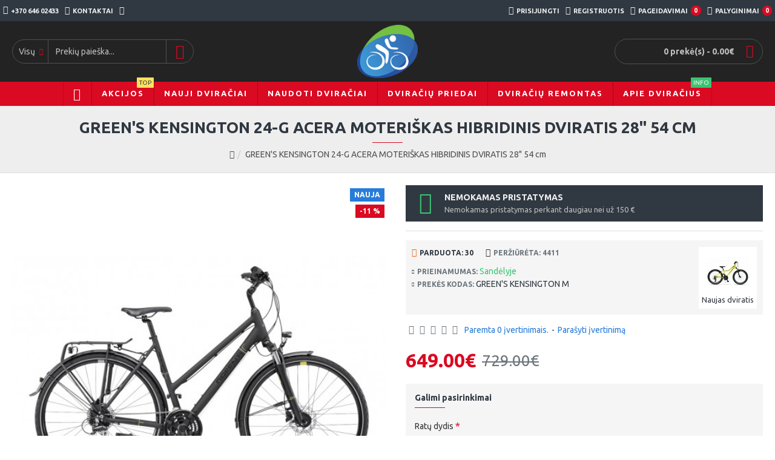

--- FILE ---
content_type: text/html; charset=utf-8
request_url: https://www.google.com/recaptcha/api2/anchor?ar=1&k=6LfuhzEeAAAAAIbFpLCBUhlk8YL3rMF3Um_zM7Ad&co=aHR0cHM6Ly93d3cuZHZpcmFjaWFpLXBpZ2lhdS5sdDo0NDM.&hl=en&v=PoyoqOPhxBO7pBk68S4YbpHZ&size=normal&anchor-ms=20000&execute-ms=30000&cb=v88jman23teb
body_size: 49185
content:
<!DOCTYPE HTML><html dir="ltr" lang="en"><head><meta http-equiv="Content-Type" content="text/html; charset=UTF-8">
<meta http-equiv="X-UA-Compatible" content="IE=edge">
<title>reCAPTCHA</title>
<style type="text/css">
/* cyrillic-ext */
@font-face {
  font-family: 'Roboto';
  font-style: normal;
  font-weight: 400;
  font-stretch: 100%;
  src: url(//fonts.gstatic.com/s/roboto/v48/KFO7CnqEu92Fr1ME7kSn66aGLdTylUAMa3GUBHMdazTgWw.woff2) format('woff2');
  unicode-range: U+0460-052F, U+1C80-1C8A, U+20B4, U+2DE0-2DFF, U+A640-A69F, U+FE2E-FE2F;
}
/* cyrillic */
@font-face {
  font-family: 'Roboto';
  font-style: normal;
  font-weight: 400;
  font-stretch: 100%;
  src: url(//fonts.gstatic.com/s/roboto/v48/KFO7CnqEu92Fr1ME7kSn66aGLdTylUAMa3iUBHMdazTgWw.woff2) format('woff2');
  unicode-range: U+0301, U+0400-045F, U+0490-0491, U+04B0-04B1, U+2116;
}
/* greek-ext */
@font-face {
  font-family: 'Roboto';
  font-style: normal;
  font-weight: 400;
  font-stretch: 100%;
  src: url(//fonts.gstatic.com/s/roboto/v48/KFO7CnqEu92Fr1ME7kSn66aGLdTylUAMa3CUBHMdazTgWw.woff2) format('woff2');
  unicode-range: U+1F00-1FFF;
}
/* greek */
@font-face {
  font-family: 'Roboto';
  font-style: normal;
  font-weight: 400;
  font-stretch: 100%;
  src: url(//fonts.gstatic.com/s/roboto/v48/KFO7CnqEu92Fr1ME7kSn66aGLdTylUAMa3-UBHMdazTgWw.woff2) format('woff2');
  unicode-range: U+0370-0377, U+037A-037F, U+0384-038A, U+038C, U+038E-03A1, U+03A3-03FF;
}
/* math */
@font-face {
  font-family: 'Roboto';
  font-style: normal;
  font-weight: 400;
  font-stretch: 100%;
  src: url(//fonts.gstatic.com/s/roboto/v48/KFO7CnqEu92Fr1ME7kSn66aGLdTylUAMawCUBHMdazTgWw.woff2) format('woff2');
  unicode-range: U+0302-0303, U+0305, U+0307-0308, U+0310, U+0312, U+0315, U+031A, U+0326-0327, U+032C, U+032F-0330, U+0332-0333, U+0338, U+033A, U+0346, U+034D, U+0391-03A1, U+03A3-03A9, U+03B1-03C9, U+03D1, U+03D5-03D6, U+03F0-03F1, U+03F4-03F5, U+2016-2017, U+2034-2038, U+203C, U+2040, U+2043, U+2047, U+2050, U+2057, U+205F, U+2070-2071, U+2074-208E, U+2090-209C, U+20D0-20DC, U+20E1, U+20E5-20EF, U+2100-2112, U+2114-2115, U+2117-2121, U+2123-214F, U+2190, U+2192, U+2194-21AE, U+21B0-21E5, U+21F1-21F2, U+21F4-2211, U+2213-2214, U+2216-22FF, U+2308-230B, U+2310, U+2319, U+231C-2321, U+2336-237A, U+237C, U+2395, U+239B-23B7, U+23D0, U+23DC-23E1, U+2474-2475, U+25AF, U+25B3, U+25B7, U+25BD, U+25C1, U+25CA, U+25CC, U+25FB, U+266D-266F, U+27C0-27FF, U+2900-2AFF, U+2B0E-2B11, U+2B30-2B4C, U+2BFE, U+3030, U+FF5B, U+FF5D, U+1D400-1D7FF, U+1EE00-1EEFF;
}
/* symbols */
@font-face {
  font-family: 'Roboto';
  font-style: normal;
  font-weight: 400;
  font-stretch: 100%;
  src: url(//fonts.gstatic.com/s/roboto/v48/KFO7CnqEu92Fr1ME7kSn66aGLdTylUAMaxKUBHMdazTgWw.woff2) format('woff2');
  unicode-range: U+0001-000C, U+000E-001F, U+007F-009F, U+20DD-20E0, U+20E2-20E4, U+2150-218F, U+2190, U+2192, U+2194-2199, U+21AF, U+21E6-21F0, U+21F3, U+2218-2219, U+2299, U+22C4-22C6, U+2300-243F, U+2440-244A, U+2460-24FF, U+25A0-27BF, U+2800-28FF, U+2921-2922, U+2981, U+29BF, U+29EB, U+2B00-2BFF, U+4DC0-4DFF, U+FFF9-FFFB, U+10140-1018E, U+10190-1019C, U+101A0, U+101D0-101FD, U+102E0-102FB, U+10E60-10E7E, U+1D2C0-1D2D3, U+1D2E0-1D37F, U+1F000-1F0FF, U+1F100-1F1AD, U+1F1E6-1F1FF, U+1F30D-1F30F, U+1F315, U+1F31C, U+1F31E, U+1F320-1F32C, U+1F336, U+1F378, U+1F37D, U+1F382, U+1F393-1F39F, U+1F3A7-1F3A8, U+1F3AC-1F3AF, U+1F3C2, U+1F3C4-1F3C6, U+1F3CA-1F3CE, U+1F3D4-1F3E0, U+1F3ED, U+1F3F1-1F3F3, U+1F3F5-1F3F7, U+1F408, U+1F415, U+1F41F, U+1F426, U+1F43F, U+1F441-1F442, U+1F444, U+1F446-1F449, U+1F44C-1F44E, U+1F453, U+1F46A, U+1F47D, U+1F4A3, U+1F4B0, U+1F4B3, U+1F4B9, U+1F4BB, U+1F4BF, U+1F4C8-1F4CB, U+1F4D6, U+1F4DA, U+1F4DF, U+1F4E3-1F4E6, U+1F4EA-1F4ED, U+1F4F7, U+1F4F9-1F4FB, U+1F4FD-1F4FE, U+1F503, U+1F507-1F50B, U+1F50D, U+1F512-1F513, U+1F53E-1F54A, U+1F54F-1F5FA, U+1F610, U+1F650-1F67F, U+1F687, U+1F68D, U+1F691, U+1F694, U+1F698, U+1F6AD, U+1F6B2, U+1F6B9-1F6BA, U+1F6BC, U+1F6C6-1F6CF, U+1F6D3-1F6D7, U+1F6E0-1F6EA, U+1F6F0-1F6F3, U+1F6F7-1F6FC, U+1F700-1F7FF, U+1F800-1F80B, U+1F810-1F847, U+1F850-1F859, U+1F860-1F887, U+1F890-1F8AD, U+1F8B0-1F8BB, U+1F8C0-1F8C1, U+1F900-1F90B, U+1F93B, U+1F946, U+1F984, U+1F996, U+1F9E9, U+1FA00-1FA6F, U+1FA70-1FA7C, U+1FA80-1FA89, U+1FA8F-1FAC6, U+1FACE-1FADC, U+1FADF-1FAE9, U+1FAF0-1FAF8, U+1FB00-1FBFF;
}
/* vietnamese */
@font-face {
  font-family: 'Roboto';
  font-style: normal;
  font-weight: 400;
  font-stretch: 100%;
  src: url(//fonts.gstatic.com/s/roboto/v48/KFO7CnqEu92Fr1ME7kSn66aGLdTylUAMa3OUBHMdazTgWw.woff2) format('woff2');
  unicode-range: U+0102-0103, U+0110-0111, U+0128-0129, U+0168-0169, U+01A0-01A1, U+01AF-01B0, U+0300-0301, U+0303-0304, U+0308-0309, U+0323, U+0329, U+1EA0-1EF9, U+20AB;
}
/* latin-ext */
@font-face {
  font-family: 'Roboto';
  font-style: normal;
  font-weight: 400;
  font-stretch: 100%;
  src: url(//fonts.gstatic.com/s/roboto/v48/KFO7CnqEu92Fr1ME7kSn66aGLdTylUAMa3KUBHMdazTgWw.woff2) format('woff2');
  unicode-range: U+0100-02BA, U+02BD-02C5, U+02C7-02CC, U+02CE-02D7, U+02DD-02FF, U+0304, U+0308, U+0329, U+1D00-1DBF, U+1E00-1E9F, U+1EF2-1EFF, U+2020, U+20A0-20AB, U+20AD-20C0, U+2113, U+2C60-2C7F, U+A720-A7FF;
}
/* latin */
@font-face {
  font-family: 'Roboto';
  font-style: normal;
  font-weight: 400;
  font-stretch: 100%;
  src: url(//fonts.gstatic.com/s/roboto/v48/KFO7CnqEu92Fr1ME7kSn66aGLdTylUAMa3yUBHMdazQ.woff2) format('woff2');
  unicode-range: U+0000-00FF, U+0131, U+0152-0153, U+02BB-02BC, U+02C6, U+02DA, U+02DC, U+0304, U+0308, U+0329, U+2000-206F, U+20AC, U+2122, U+2191, U+2193, U+2212, U+2215, U+FEFF, U+FFFD;
}
/* cyrillic-ext */
@font-face {
  font-family: 'Roboto';
  font-style: normal;
  font-weight: 500;
  font-stretch: 100%;
  src: url(//fonts.gstatic.com/s/roboto/v48/KFO7CnqEu92Fr1ME7kSn66aGLdTylUAMa3GUBHMdazTgWw.woff2) format('woff2');
  unicode-range: U+0460-052F, U+1C80-1C8A, U+20B4, U+2DE0-2DFF, U+A640-A69F, U+FE2E-FE2F;
}
/* cyrillic */
@font-face {
  font-family: 'Roboto';
  font-style: normal;
  font-weight: 500;
  font-stretch: 100%;
  src: url(//fonts.gstatic.com/s/roboto/v48/KFO7CnqEu92Fr1ME7kSn66aGLdTylUAMa3iUBHMdazTgWw.woff2) format('woff2');
  unicode-range: U+0301, U+0400-045F, U+0490-0491, U+04B0-04B1, U+2116;
}
/* greek-ext */
@font-face {
  font-family: 'Roboto';
  font-style: normal;
  font-weight: 500;
  font-stretch: 100%;
  src: url(//fonts.gstatic.com/s/roboto/v48/KFO7CnqEu92Fr1ME7kSn66aGLdTylUAMa3CUBHMdazTgWw.woff2) format('woff2');
  unicode-range: U+1F00-1FFF;
}
/* greek */
@font-face {
  font-family: 'Roboto';
  font-style: normal;
  font-weight: 500;
  font-stretch: 100%;
  src: url(//fonts.gstatic.com/s/roboto/v48/KFO7CnqEu92Fr1ME7kSn66aGLdTylUAMa3-UBHMdazTgWw.woff2) format('woff2');
  unicode-range: U+0370-0377, U+037A-037F, U+0384-038A, U+038C, U+038E-03A1, U+03A3-03FF;
}
/* math */
@font-face {
  font-family: 'Roboto';
  font-style: normal;
  font-weight: 500;
  font-stretch: 100%;
  src: url(//fonts.gstatic.com/s/roboto/v48/KFO7CnqEu92Fr1ME7kSn66aGLdTylUAMawCUBHMdazTgWw.woff2) format('woff2');
  unicode-range: U+0302-0303, U+0305, U+0307-0308, U+0310, U+0312, U+0315, U+031A, U+0326-0327, U+032C, U+032F-0330, U+0332-0333, U+0338, U+033A, U+0346, U+034D, U+0391-03A1, U+03A3-03A9, U+03B1-03C9, U+03D1, U+03D5-03D6, U+03F0-03F1, U+03F4-03F5, U+2016-2017, U+2034-2038, U+203C, U+2040, U+2043, U+2047, U+2050, U+2057, U+205F, U+2070-2071, U+2074-208E, U+2090-209C, U+20D0-20DC, U+20E1, U+20E5-20EF, U+2100-2112, U+2114-2115, U+2117-2121, U+2123-214F, U+2190, U+2192, U+2194-21AE, U+21B0-21E5, U+21F1-21F2, U+21F4-2211, U+2213-2214, U+2216-22FF, U+2308-230B, U+2310, U+2319, U+231C-2321, U+2336-237A, U+237C, U+2395, U+239B-23B7, U+23D0, U+23DC-23E1, U+2474-2475, U+25AF, U+25B3, U+25B7, U+25BD, U+25C1, U+25CA, U+25CC, U+25FB, U+266D-266F, U+27C0-27FF, U+2900-2AFF, U+2B0E-2B11, U+2B30-2B4C, U+2BFE, U+3030, U+FF5B, U+FF5D, U+1D400-1D7FF, U+1EE00-1EEFF;
}
/* symbols */
@font-face {
  font-family: 'Roboto';
  font-style: normal;
  font-weight: 500;
  font-stretch: 100%;
  src: url(//fonts.gstatic.com/s/roboto/v48/KFO7CnqEu92Fr1ME7kSn66aGLdTylUAMaxKUBHMdazTgWw.woff2) format('woff2');
  unicode-range: U+0001-000C, U+000E-001F, U+007F-009F, U+20DD-20E0, U+20E2-20E4, U+2150-218F, U+2190, U+2192, U+2194-2199, U+21AF, U+21E6-21F0, U+21F3, U+2218-2219, U+2299, U+22C4-22C6, U+2300-243F, U+2440-244A, U+2460-24FF, U+25A0-27BF, U+2800-28FF, U+2921-2922, U+2981, U+29BF, U+29EB, U+2B00-2BFF, U+4DC0-4DFF, U+FFF9-FFFB, U+10140-1018E, U+10190-1019C, U+101A0, U+101D0-101FD, U+102E0-102FB, U+10E60-10E7E, U+1D2C0-1D2D3, U+1D2E0-1D37F, U+1F000-1F0FF, U+1F100-1F1AD, U+1F1E6-1F1FF, U+1F30D-1F30F, U+1F315, U+1F31C, U+1F31E, U+1F320-1F32C, U+1F336, U+1F378, U+1F37D, U+1F382, U+1F393-1F39F, U+1F3A7-1F3A8, U+1F3AC-1F3AF, U+1F3C2, U+1F3C4-1F3C6, U+1F3CA-1F3CE, U+1F3D4-1F3E0, U+1F3ED, U+1F3F1-1F3F3, U+1F3F5-1F3F7, U+1F408, U+1F415, U+1F41F, U+1F426, U+1F43F, U+1F441-1F442, U+1F444, U+1F446-1F449, U+1F44C-1F44E, U+1F453, U+1F46A, U+1F47D, U+1F4A3, U+1F4B0, U+1F4B3, U+1F4B9, U+1F4BB, U+1F4BF, U+1F4C8-1F4CB, U+1F4D6, U+1F4DA, U+1F4DF, U+1F4E3-1F4E6, U+1F4EA-1F4ED, U+1F4F7, U+1F4F9-1F4FB, U+1F4FD-1F4FE, U+1F503, U+1F507-1F50B, U+1F50D, U+1F512-1F513, U+1F53E-1F54A, U+1F54F-1F5FA, U+1F610, U+1F650-1F67F, U+1F687, U+1F68D, U+1F691, U+1F694, U+1F698, U+1F6AD, U+1F6B2, U+1F6B9-1F6BA, U+1F6BC, U+1F6C6-1F6CF, U+1F6D3-1F6D7, U+1F6E0-1F6EA, U+1F6F0-1F6F3, U+1F6F7-1F6FC, U+1F700-1F7FF, U+1F800-1F80B, U+1F810-1F847, U+1F850-1F859, U+1F860-1F887, U+1F890-1F8AD, U+1F8B0-1F8BB, U+1F8C0-1F8C1, U+1F900-1F90B, U+1F93B, U+1F946, U+1F984, U+1F996, U+1F9E9, U+1FA00-1FA6F, U+1FA70-1FA7C, U+1FA80-1FA89, U+1FA8F-1FAC6, U+1FACE-1FADC, U+1FADF-1FAE9, U+1FAF0-1FAF8, U+1FB00-1FBFF;
}
/* vietnamese */
@font-face {
  font-family: 'Roboto';
  font-style: normal;
  font-weight: 500;
  font-stretch: 100%;
  src: url(//fonts.gstatic.com/s/roboto/v48/KFO7CnqEu92Fr1ME7kSn66aGLdTylUAMa3OUBHMdazTgWw.woff2) format('woff2');
  unicode-range: U+0102-0103, U+0110-0111, U+0128-0129, U+0168-0169, U+01A0-01A1, U+01AF-01B0, U+0300-0301, U+0303-0304, U+0308-0309, U+0323, U+0329, U+1EA0-1EF9, U+20AB;
}
/* latin-ext */
@font-face {
  font-family: 'Roboto';
  font-style: normal;
  font-weight: 500;
  font-stretch: 100%;
  src: url(//fonts.gstatic.com/s/roboto/v48/KFO7CnqEu92Fr1ME7kSn66aGLdTylUAMa3KUBHMdazTgWw.woff2) format('woff2');
  unicode-range: U+0100-02BA, U+02BD-02C5, U+02C7-02CC, U+02CE-02D7, U+02DD-02FF, U+0304, U+0308, U+0329, U+1D00-1DBF, U+1E00-1E9F, U+1EF2-1EFF, U+2020, U+20A0-20AB, U+20AD-20C0, U+2113, U+2C60-2C7F, U+A720-A7FF;
}
/* latin */
@font-face {
  font-family: 'Roboto';
  font-style: normal;
  font-weight: 500;
  font-stretch: 100%;
  src: url(//fonts.gstatic.com/s/roboto/v48/KFO7CnqEu92Fr1ME7kSn66aGLdTylUAMa3yUBHMdazQ.woff2) format('woff2');
  unicode-range: U+0000-00FF, U+0131, U+0152-0153, U+02BB-02BC, U+02C6, U+02DA, U+02DC, U+0304, U+0308, U+0329, U+2000-206F, U+20AC, U+2122, U+2191, U+2193, U+2212, U+2215, U+FEFF, U+FFFD;
}
/* cyrillic-ext */
@font-face {
  font-family: 'Roboto';
  font-style: normal;
  font-weight: 900;
  font-stretch: 100%;
  src: url(//fonts.gstatic.com/s/roboto/v48/KFO7CnqEu92Fr1ME7kSn66aGLdTylUAMa3GUBHMdazTgWw.woff2) format('woff2');
  unicode-range: U+0460-052F, U+1C80-1C8A, U+20B4, U+2DE0-2DFF, U+A640-A69F, U+FE2E-FE2F;
}
/* cyrillic */
@font-face {
  font-family: 'Roboto';
  font-style: normal;
  font-weight: 900;
  font-stretch: 100%;
  src: url(//fonts.gstatic.com/s/roboto/v48/KFO7CnqEu92Fr1ME7kSn66aGLdTylUAMa3iUBHMdazTgWw.woff2) format('woff2');
  unicode-range: U+0301, U+0400-045F, U+0490-0491, U+04B0-04B1, U+2116;
}
/* greek-ext */
@font-face {
  font-family: 'Roboto';
  font-style: normal;
  font-weight: 900;
  font-stretch: 100%;
  src: url(//fonts.gstatic.com/s/roboto/v48/KFO7CnqEu92Fr1ME7kSn66aGLdTylUAMa3CUBHMdazTgWw.woff2) format('woff2');
  unicode-range: U+1F00-1FFF;
}
/* greek */
@font-face {
  font-family: 'Roboto';
  font-style: normal;
  font-weight: 900;
  font-stretch: 100%;
  src: url(//fonts.gstatic.com/s/roboto/v48/KFO7CnqEu92Fr1ME7kSn66aGLdTylUAMa3-UBHMdazTgWw.woff2) format('woff2');
  unicode-range: U+0370-0377, U+037A-037F, U+0384-038A, U+038C, U+038E-03A1, U+03A3-03FF;
}
/* math */
@font-face {
  font-family: 'Roboto';
  font-style: normal;
  font-weight: 900;
  font-stretch: 100%;
  src: url(//fonts.gstatic.com/s/roboto/v48/KFO7CnqEu92Fr1ME7kSn66aGLdTylUAMawCUBHMdazTgWw.woff2) format('woff2');
  unicode-range: U+0302-0303, U+0305, U+0307-0308, U+0310, U+0312, U+0315, U+031A, U+0326-0327, U+032C, U+032F-0330, U+0332-0333, U+0338, U+033A, U+0346, U+034D, U+0391-03A1, U+03A3-03A9, U+03B1-03C9, U+03D1, U+03D5-03D6, U+03F0-03F1, U+03F4-03F5, U+2016-2017, U+2034-2038, U+203C, U+2040, U+2043, U+2047, U+2050, U+2057, U+205F, U+2070-2071, U+2074-208E, U+2090-209C, U+20D0-20DC, U+20E1, U+20E5-20EF, U+2100-2112, U+2114-2115, U+2117-2121, U+2123-214F, U+2190, U+2192, U+2194-21AE, U+21B0-21E5, U+21F1-21F2, U+21F4-2211, U+2213-2214, U+2216-22FF, U+2308-230B, U+2310, U+2319, U+231C-2321, U+2336-237A, U+237C, U+2395, U+239B-23B7, U+23D0, U+23DC-23E1, U+2474-2475, U+25AF, U+25B3, U+25B7, U+25BD, U+25C1, U+25CA, U+25CC, U+25FB, U+266D-266F, U+27C0-27FF, U+2900-2AFF, U+2B0E-2B11, U+2B30-2B4C, U+2BFE, U+3030, U+FF5B, U+FF5D, U+1D400-1D7FF, U+1EE00-1EEFF;
}
/* symbols */
@font-face {
  font-family: 'Roboto';
  font-style: normal;
  font-weight: 900;
  font-stretch: 100%;
  src: url(//fonts.gstatic.com/s/roboto/v48/KFO7CnqEu92Fr1ME7kSn66aGLdTylUAMaxKUBHMdazTgWw.woff2) format('woff2');
  unicode-range: U+0001-000C, U+000E-001F, U+007F-009F, U+20DD-20E0, U+20E2-20E4, U+2150-218F, U+2190, U+2192, U+2194-2199, U+21AF, U+21E6-21F0, U+21F3, U+2218-2219, U+2299, U+22C4-22C6, U+2300-243F, U+2440-244A, U+2460-24FF, U+25A0-27BF, U+2800-28FF, U+2921-2922, U+2981, U+29BF, U+29EB, U+2B00-2BFF, U+4DC0-4DFF, U+FFF9-FFFB, U+10140-1018E, U+10190-1019C, U+101A0, U+101D0-101FD, U+102E0-102FB, U+10E60-10E7E, U+1D2C0-1D2D3, U+1D2E0-1D37F, U+1F000-1F0FF, U+1F100-1F1AD, U+1F1E6-1F1FF, U+1F30D-1F30F, U+1F315, U+1F31C, U+1F31E, U+1F320-1F32C, U+1F336, U+1F378, U+1F37D, U+1F382, U+1F393-1F39F, U+1F3A7-1F3A8, U+1F3AC-1F3AF, U+1F3C2, U+1F3C4-1F3C6, U+1F3CA-1F3CE, U+1F3D4-1F3E0, U+1F3ED, U+1F3F1-1F3F3, U+1F3F5-1F3F7, U+1F408, U+1F415, U+1F41F, U+1F426, U+1F43F, U+1F441-1F442, U+1F444, U+1F446-1F449, U+1F44C-1F44E, U+1F453, U+1F46A, U+1F47D, U+1F4A3, U+1F4B0, U+1F4B3, U+1F4B9, U+1F4BB, U+1F4BF, U+1F4C8-1F4CB, U+1F4D6, U+1F4DA, U+1F4DF, U+1F4E3-1F4E6, U+1F4EA-1F4ED, U+1F4F7, U+1F4F9-1F4FB, U+1F4FD-1F4FE, U+1F503, U+1F507-1F50B, U+1F50D, U+1F512-1F513, U+1F53E-1F54A, U+1F54F-1F5FA, U+1F610, U+1F650-1F67F, U+1F687, U+1F68D, U+1F691, U+1F694, U+1F698, U+1F6AD, U+1F6B2, U+1F6B9-1F6BA, U+1F6BC, U+1F6C6-1F6CF, U+1F6D3-1F6D7, U+1F6E0-1F6EA, U+1F6F0-1F6F3, U+1F6F7-1F6FC, U+1F700-1F7FF, U+1F800-1F80B, U+1F810-1F847, U+1F850-1F859, U+1F860-1F887, U+1F890-1F8AD, U+1F8B0-1F8BB, U+1F8C0-1F8C1, U+1F900-1F90B, U+1F93B, U+1F946, U+1F984, U+1F996, U+1F9E9, U+1FA00-1FA6F, U+1FA70-1FA7C, U+1FA80-1FA89, U+1FA8F-1FAC6, U+1FACE-1FADC, U+1FADF-1FAE9, U+1FAF0-1FAF8, U+1FB00-1FBFF;
}
/* vietnamese */
@font-face {
  font-family: 'Roboto';
  font-style: normal;
  font-weight: 900;
  font-stretch: 100%;
  src: url(//fonts.gstatic.com/s/roboto/v48/KFO7CnqEu92Fr1ME7kSn66aGLdTylUAMa3OUBHMdazTgWw.woff2) format('woff2');
  unicode-range: U+0102-0103, U+0110-0111, U+0128-0129, U+0168-0169, U+01A0-01A1, U+01AF-01B0, U+0300-0301, U+0303-0304, U+0308-0309, U+0323, U+0329, U+1EA0-1EF9, U+20AB;
}
/* latin-ext */
@font-face {
  font-family: 'Roboto';
  font-style: normal;
  font-weight: 900;
  font-stretch: 100%;
  src: url(//fonts.gstatic.com/s/roboto/v48/KFO7CnqEu92Fr1ME7kSn66aGLdTylUAMa3KUBHMdazTgWw.woff2) format('woff2');
  unicode-range: U+0100-02BA, U+02BD-02C5, U+02C7-02CC, U+02CE-02D7, U+02DD-02FF, U+0304, U+0308, U+0329, U+1D00-1DBF, U+1E00-1E9F, U+1EF2-1EFF, U+2020, U+20A0-20AB, U+20AD-20C0, U+2113, U+2C60-2C7F, U+A720-A7FF;
}
/* latin */
@font-face {
  font-family: 'Roboto';
  font-style: normal;
  font-weight: 900;
  font-stretch: 100%;
  src: url(//fonts.gstatic.com/s/roboto/v48/KFO7CnqEu92Fr1ME7kSn66aGLdTylUAMa3yUBHMdazQ.woff2) format('woff2');
  unicode-range: U+0000-00FF, U+0131, U+0152-0153, U+02BB-02BC, U+02C6, U+02DA, U+02DC, U+0304, U+0308, U+0329, U+2000-206F, U+20AC, U+2122, U+2191, U+2193, U+2212, U+2215, U+FEFF, U+FFFD;
}

</style>
<link rel="stylesheet" type="text/css" href="https://www.gstatic.com/recaptcha/releases/PoyoqOPhxBO7pBk68S4YbpHZ/styles__ltr.css">
<script nonce="RWa2Fe3YERgxVPRVCs_YuQ" type="text/javascript">window['__recaptcha_api'] = 'https://www.google.com/recaptcha/api2/';</script>
<script type="text/javascript" src="https://www.gstatic.com/recaptcha/releases/PoyoqOPhxBO7pBk68S4YbpHZ/recaptcha__en.js" nonce="RWa2Fe3YERgxVPRVCs_YuQ">
      
    </script></head>
<body><div id="rc-anchor-alert" class="rc-anchor-alert"></div>
<input type="hidden" id="recaptcha-token" value="[base64]">
<script type="text/javascript" nonce="RWa2Fe3YERgxVPRVCs_YuQ">
      recaptcha.anchor.Main.init("[\x22ainput\x22,[\x22bgdata\x22,\x22\x22,\[base64]/[base64]/bmV3IFpbdF0obVswXSk6Sz09Mj9uZXcgWlt0XShtWzBdLG1bMV0pOks9PTM/bmV3IFpbdF0obVswXSxtWzFdLG1bMl0pOks9PTQ/[base64]/[base64]/[base64]/[base64]/[base64]/[base64]/[base64]/[base64]/[base64]/[base64]/[base64]/[base64]/[base64]/[base64]\\u003d\\u003d\x22,\[base64]\x22,\x22w6Ziw44Cw6rDsTbCiDArwokpaxbDrcK+Gh7DoMKlAzfCr8OEdMK0SRzDusKEw6HCjW0DM8O0w6rCoR85w6hLwrjDgDwRw5o8QCNofcOZwqlDw5AEw40rA317w78+wpVCVGgMLcO0w6TDkVpew4l8VwgcVl/DvMKjw6VUe8OTE8OfMcORA8K8wrHChw0Xw4nCkcKxDsKDw6F1MMOjXyNCEENuwqR0wrJ+EMO7J1LDnxwFEMO1wq/DmcK2w5g/Dw7Do8OvQ3VNN8KowovCisK3w4rDi8OGwpXDscOgw6vChV5lb8KpwpkFezwFw5nDpB7DrcOpw63DosOrdcOawrzCvMKbwqvCjQ5uwoM3f8OzwoNmwqJ/w5jDrMOxH0vCkVrCuTpIwpQtK8ORwpvDgsKuY8Orw6LCqsKAw75pADXDgMKfwoXCqMOdaXHDuFNXwojDviMRw4XCln/Ch1lHcHh9QMOeG0l6VHTDs37Cv8O3woTClcOWKE/Ci0HCnCkiXybCpsOMw7lWw4FBwr5HwpRqYCHCimbDnsOUScONKcKLQSApwpHCsGkHw6TCumrCrsOldcO4bTzCnsOBwr7DssKcw4oBw6rCjMOSwrHCukh/wrhKHWrDg8Kfw7DCr8KQVgkYNwYmwqkpU8KNwpNMEsOpwqrDocO3wobDmMKjw6Zzw67DtsOaw55xwrtTwrTCkwABfcK/bXJqwrjDrsOzwqBHw4pnw5DDvTA3U8K9GMOnM1wuAGFqKkk/[base64]/[base64]/DrcKpwqbCoMOLw43DgsOjT8OJw5TCrMK8ZMOpw5PDlcKfwoPDrVA+KMOFwpPDjMOzw6sJPRk/ScO/w43Djiohw7FjwqbDp1QnwpXDq1TCrsKTw5HDqcOtwrfCu8KmVcOsDcKnbsOyw7ZxwohQw71cw4vCvMO1w7IDeMKFaG/[base64]/DtcKWFSDDsUE/[base64]/CsiM0fMOaGsKYTMOiw4lgw78awr3DmcOLw7HCvi/Cj8K1wrkOw7fDsF/DhFQROgkuNCPCn8KPwqwZGMOjwqRIwrQvwqwzccKdw7fCjcK0dxhLeMO+wpdfw4nClBBDNMOjcmHCmMOZKcKtYsOow49Bw4hUX8OaJcKJFMOFw5jDk8Kew4nCm8OaBjbCjMO3woULw6zDtHpTwpNzwrPDjj8Owr/CtkxBwq7Di8KVDy4sMMK/[base64]/Cj8KBIjnDiCbCnMKgasOVBWZEL2gmwo3Do8O1w7xawpZew5kXw7JgLgN9AmZbw6zChGVZFsOwwq7CvsKwVgHDrsKye2MGwoJ7AMO5wp7Do8O+w4MGGX9MwpVvSsOqFRPDmMOCwpV0w5jCj8OkBcOnS8OpX8OvHcK/[base64]/DsDJnCcOdXXvCmCLCi8K3c8OcwrvChXFwIsK0M8KjwqhTwqnDkEbCujl9w6LDk8K8fMOdGcOHw5hsw61aVMO/CQgdw5A5Fz/Dh8KtwqF7EMOvwpzDt1tFBMOHwpjDksOmw4LDoHwfVMKRLsOCwoU5OkI3w6QCwrvDvMKowq8rcC3CmCXDk8KHw4xFwoVcwqLCjBFWB8OoVBVqwpjDhFrDvsOqw5BMwqHChsOVIk96ScODwofDm8KKPcOcw5xuw4Ysw7lyNsO0w5/Cg8OQw5fCl8OPwqkzCsOgP33CkzRBwpcDw4x0K8KBcyZVWCjDrcKTVSZ2H2wlwo9awprClznChDM+woo/FcO/YMOqwpFtd8ODVE0ZwobDnMKPesO+wr/[base64]/DmVHDk8KcwqTCg8KVwqJ1NMOgw4nCqhsUwpnDjMO/Xh/CnUY5EH/ClHjDhMKfwqhUK2XDkTHDh8Kewr8bwrbCj3TDiQxewp7CmgjDhsOpH217HkXCkGTDu8O4wqjDsMKWcUjDsVfDn8OmScOFw77CnQITwpU3P8KbVgl0acO7w5YnwqfDlUp0U8KhDz99w5zDmMKCwobCq8KkwoXCkMOww7MyTcKKwo1rwp/Co8KJGGMMw5/DgMKVwojCpcKkdsKow6sJdmFnw5oOwpJyIHBUwrwgHcKjw7sWFj/DqgBgaSjCh8ODw6LCmMOswoZvLlvCoCXCtjnCnsO/[base64]/Dp8Kww48AwrzDt8OmwogfwpFRw5TDsBXCgMO/[base64]/[base64]/Cm8K/[base64]/V8KVwrfDnHIhw5XDhRsgaMKOAFgiA8OKw715wrxxw6TDncOiGEJawpEia8Opwqt6w5jCvHPDh1rChWMgwqvCrX1bw4VYFmPCk1PCpsOmYMOnHDY/Q8OMQMKqORDDjTfDucOUWjbDncKYwpbCiRMYR8O7aMOuw6UqesOUw7rCixIqw4bCm8OzJBvDnQ/[base64]/CqsK2wohUS2TDgcOsw7XCu3/DgQDDrWQ6PcONQMOZwo3CocO5wp/DtgjDtcKeS8KGCUTDvMOGwrpXR3rDlRPDpsKPSlBww4x9wrtLw4FgwrbCoMO4VMOww6nDsMOdTRYRwo91w78HT8OvBG1PwoNTwqHCmcOXfRp6EMOJwr/Cj8OtwrfDhDIpH8OiIcKSQkUdXmDCoHQSw6vDt8OTwp7Cg8KAw67DhsK2wqcfwpXDqFACwps9UzZKXcKtw6nDpD3CiiTDqzZhw5/CjMOMLWfCoDlFem/CrVPCk10BwotIw6LDjcKsw4fDnQjDusKTw7PCtsOQwoNxMcOwLcO7E3lSPH8iacK5w5RiwrBEwoYRw6YLwrJsw4wEw6PDsMOhJDZUwrlObRrDmsKzBcOIw53DoMK5M8OHLynChh3Ch8KlWybCuMKiwp/ClcOCb8KbXsOrPMOIaRvDucOYaDUxw6l7AMOTw6YswqrDrMOab00GwockHcO4b8KxLmXDiUDCv8OyPMO2W8KsX8KiQyJVw4B4w5h8w65AIcKSw5HCqmvDoMO/w6XCrcKXw7bCjsKiw6vCscO/w7HDpD5uU1VDcsKlwrMPZGvCphPDoTbCvcKEEcKmw7oTfMKtL8KMcsKWck0yNMKSLk5tFzjCvz3Cvh41KMKlw4TCqsOyw6QyDW/DpnARwoLDvSPCuXBdwqbDmMKuNj7DjxDCncOSJDDDiEvCnsOHCMO9fcOow43DqMKWwrodw5fCk8KOaXvClWPCi0nCv2wjw7nDiVRbSnVUWsKUO8Oqw4LCp8KaNMO4wr0gFMO1wqTChsKgw7PDucKuwrHCoh3CqA7CqmdpORbDsQ/CnQLCjMOqLsOqX1ElN1PCqsOWFVXDiMOkwq/DvMOkXiQLwqXClj3DtcKtwq1Fw7gaVcKKYcKZM8KsLyTCgWbDo8KsZ1lfw60qwpVwwrzCuU4XfRQCO8O7wrJaXj/DnsKYHsKnRMKZw7ZvwrDDqxfClB3DlzbDn8KNKMK3Jnd5PhdAZsOES8KjL8OtNDcHwovCsizDgsO8BcOWwrXCncKwwqo/UcKiwofCpHzCq8KUwqjCgAVzwoxnw7bCosOiw7vCmnrDtQAowqrCgcKtw5wdwqvDtjIJwrbCuHNCCMOsMsOpw49hw5dqw5zCnMOcEAtyw4pfwrfCgVbDgVnDiXnDnSYEw4B9cMK6fWbDjjRAelsoeMOXwpTChDU2w5nDsMOowo/Dk1dHZlASw6jCsUDDoVF8ISJpHcK8wrwGKcOxw6zDoVgRLsODw6jCq8KybMKMJcORwqMZcMO0DkssWMOhwqbCjMKXwoE4w5AdUi3CmRjCvsKdw4vDm8O/LRl0fn0JPkrDnmnCsTDDnCpBwrTClCPCmgLCkMK+w78Uwp8MEztYIsOyw4LDkzMswpDCuH5cw67DoGg5w4JVw5d1wqldwozCjsOcfcOvwrVQOntfw6PDqkTCjcKJFXpfwoPClgQZJsOYFAY/[base64]/P8O6SMOpwqxZwq/ChcOUMcOgw5rCqXXDoQrCmFxSDcKCDXAgw7vDgxJQEcOcwr/ClVDDmA40wpVQwo08E0/ChkLDiWzDuiLDo13DljTCk8OwwoIxw4lew4fCilJEwqB7wqjCt3/DucKGw5DDh8OpUcO8wr8/DjRYwo/CvMOdw7Qcw5TCicKxERzDrhbCsVvCh8O/YcOuw4Z0wqlZwr5qwpwow4UIw4vDmcKHW8OBwrjDhcKUR8KIScKNdcK2KsO4w5DCpVk4w4Y6wrkOwoDDpHrDjF7DhC7Cm2LDhB3DmQceIB88wpbCnkzDmMKpBxgkAjvDp8KdRAbDizXDnRDCvMOLw6/[base64]/bMKmN8KIwrkNw4NcwrzCusOZw65KwqbDrsKmwr8hwrbDnU3CnhMhwp1wwqFlw67DggZxacK0w4fDvMOOUnZRHcK+wqp1woPCnms0w6fDgMOMwofDh8Ktw5/[base64]/DumwrwrjCph7CiFPCoDslwr/DtFHDpUZmNEI3w7nCjgfDhcKgLDQ1NcO1MAXCgsOlw4PCtRPCn8KJdVF9w5QMwqFtWw/Cng/DgMKWw7Upw6XDlxnDgkIkwrvDsyQeJGIPw5kkwq7DjsKxw7Azw5dbasOieyIoKy4DW1XDr8Oyw7Edwq1mw7/Cg8Oha8KLfcKuXVbCtUnDtsO8fgMgFUl3wqdSA3jCicK/Z8K0woXDn3jCq8KJwpjDicKHwrLDtDvCv8KtXHDCncKbwoLDgMOlw7PDq8OXGQnCjF7ClMOLw5fCu8OXQcKew7zDq0BQCEYFfsOGKU1EP8OdNcOOW2lbwpnCq8O8UsKpdQA4woDDuGMWwolDX8OvwrTCnyg+w4M/D8K2w5nDucODw5bCv8KaDcKAYDlKDQvDjsO0w6UfwrRtTH0Mw6vDqXLDusKXw4nDqsOAw7fCncKMwrUEXMKddgDCqkbDsMOYwp5HOcKvflXChCjCmcOzw4LDqsOeWzHCk8OSDC/CjS0sAcOPw7DDusOLw7pTP3NRN1bDs8K/[base64]/wr3CrBvCgBjDvhYCw7XDvcK4w5omw5N7YEnCkMKAw7LDkcONWMOFAMKGwqVPw5cGSjfDlcODwrHCgCAyUSnCsMOAecOuw6dZwoPCv1EDOMORPMKfTmbCrG86PU/DpWvDocORwoc3b8K2HsKBwpF8P8KgAMOnw4fCkV3CicO/w4Bvf8OnZWc0KsOHw4zClcOCw6jCtnNRwrVlwpzCjUQRLT5Vwo3CgC7DsgsUTBQjMQtfw7vDjxRbIQJIVMKiw6IEw4zCgcOPZcOOwoBENsKRPMKKbndzw67DvSPDscKnwr/DnXjCvVnDtnRIVS8nOD4YdcOtw6Vkwr0FCBoFwqfCkBlPwq7Cnlh5w5MKGHPDllBPw6HCl8K/w7ZDEWHCsWTDsMKLLMKowqDDiWM+JsKbwrLDksKsMUwKwpfCssOyV8OMwozDtX/DlXUQC8K6wrfDuMOsYsK+wrVLw5UPUizDtcKIN0M/ASDCqAfDi8KJw7vDmsOow6jCksKzN8KXwprCpRzChzbCmHRHwrnCssK6eMKrJ8KoMXsHwoUbwqIOXB/DrEp9w4bChXTDhHpwwrDDuzDDn1xUw5zDqlkAw5IXwq3DqhjCk2c6wp7CtD9rTnFrWlvDqD0oNsOrD2jCicK+GMKPwr5eTsKRwrTCrsKDw6LDnhfDmigvPSFIIHw7w6rDi39DWi7ChWxEwoLCucOQw4tsOMOPwpnCrUYFRMKQPDHCtFXCml0+wrvClcO9AD5dw6/DsR/ChsOXI8K9w5I5wrs9w6ZeScO/FcO/w7HDjMKLSTVdw53Cn8OUw7wDKMOXw4PCtF7CnsKHw7xPwpHDgMKBw7DCmcKuw6/DtsKNw6Vvw5XDicONZkwWb8KWw6TDgcOCw5hWHQExwo1AbnvCuRbDiMOew7nCrcKNacO4ETfDnC1zwqkkw6kCwpbCjD7DisOGbjfDgHzDo8OnwoHDhRnDkF7DucOdwol/HAvCmVY0wohkw7BHw5pfCcOyARxSw7zCv8KTw6/[base64]/DiMOhUk7DqCJXVGlgw7VUwoshw4nCoMKkwrLCp8K2woscWzXDs1oSw4LCmcKhURtUw4ZXw593w7bCssKqw7PDqsOWSSlQwpUfwrofVwjDvMO8w64Fwqs7wrpNY0HDnsKOAnQDDG/DrMOESMOIwrTCisOxbcK4w5YvGMO9wodJw6LDssKuXkAcwpAHwoAlwrQ6w4TCpcKGd8Kiw5N3VR3Dp3UjwpFIeAUkw64lwr/[base64]/wpnCgcKOw4Qcwr4zw53DjAlZwpPCiXnDkz/CvBnCoyAHw5LDh8KqGcK1woljSy8rwofCqsOhNV/Cs3VPwoEyw5N6FMKxRkgzQcOtaXnDkCcgw60Gwo3DvcOuaMKaP8Ofwq50w7vCpcKWYcKrScKPTMKia18kwp/ChMKvKgvCpB/Do8KDfH8DeGkFAw/CscKkE8Otw6J+DMKSw7tAG1zCvAbCrXTCmSDCs8OrVCrDssOdL8KCw689dsKPIBTDqsK3OCdkRcKiIHFhw4ptQ8OAQC3CkMOSwonCnTtBScKVDAkzwogtw53CssOCMsKKVsO6w6Z6wq7Ck8OGw63DtCI+CcOXw7kZwrPDm0x0w4zDlj/Cv8KCwoA8w4/DnAjDqwhjw7NcdcKHw6HCpHbDlMKlwpTDtsOvw7sMAMOtwoclDcKaUcKzaMKRwqPDsnBZw65SOFoqFG0YTynDuMKSFRzCqMOaR8O0w6HCiULCicK9Vi0PP8OKeSEZccOOHh/[base64]/wp7CqAbClsOow4nDu1tdHTnCnDLDvMKxwrFawpPCrldNwo3DoFcFw4rDhGwWGMKcS8KJC8K0wrcMw5DDkMOQa3jDp0fDtW/[base64]/DmiR9wrHCvy3CiMODw4zCv8O0w5LCo8KFwo1LQMK8HC/CsMOELcK4fMKkwpoow4DDplwLwoTDqyhbw6/Di3l8UQLDuBTCtsOLwojDt8Ozwp9uDjNMw43CnsK9eMK7w6ZEwp/CnsOXw77Dv8KHZsO6w67CuGwPw7NXfSM/[base64]/Cm8Kiw58lw7/Dq2rDpwJjQ0DDmEzCo1MaKGfDtHTDjcKvw4LCiMOWw7tVXsK5UcO9w4nDux7CvW3Dnx3DrBHDiXnClcOXwqBBwohywrdrPw/DkcOawpXDhMO5w5XDoVnDq8Klw5V1YRAIwpAFw689TV7ClcOIw493w5lCakvDo8OhcMOgNUAvw7NlDWHDg8KmwpXDrsKcdzHDhlrCvcOQdsKXAsKww43CgcKxCWYRwozCmMKeU8KFOi/[base64]/J8KTwq0QdDosfMKmL8KTwp4nJcOGV8Opw6h7w5vDgyTCq8Ouw7rCtFPDtMOHNEXDuMKcEcKTMMO9wpDDo1hpbsKZwpXDgMOFM8OHwqMHw7/Ctww+w6gcdcOswobDgsKvW8KGRDnChkcuKg94dHrCngbCpcOuaGo+w6TDn3Zbw6HDnMK2w77Dp8KuBnLDuw/Dgw7CqzEQOcOYdUEKwoTCqcOrEsOzIGUoacKtw6oUw47DnMKaSMOzR0TDkgDDvMKfOcOwG8OEw7M4w4XCuS0If8KVw583woZjwohewoBRw7oMwrXDlcKlRFTCk1JkeD7CjlTDgxM3WyIpwrQvwqzDvMO5wq8ieMKZGnBOFcOmFsKyVMKDw4BIwpdVA8O/PlkrwrXCicOaw5vDkjxTfU3CjBx1CsKLb2XCv1jDtXLChMOqecOaw7vChcONe8OLbF/DjMOqwqd1w6I8d8O/w4HDjDvCtMK5QiR/wrcVwpjCvx3DgCbClhcvwplLNT/Cg8OtwqfDpsKeEsO6woLCqXnDjQZNPlnCjgt3YEhnwrfCp8O2EsO+w6hbw7/Cr2nCisO4F2LCm8OvwovCgGQEw5YHwoPCv3bDgsOtwr8JwpoAIyzDtzfCssK3w6Vnw5rCs8ODwo7Dk8KCFCw5wpnDjARteXHCocKNO8OAEMKXwo9uH8KyHsKTwoIqag13DVxlwqbDsyLCvXIYUMO0M1fClsKqPEHDs8KIGcOQwpBhCm/DmRJIaWXDmUh5w5Z7w4LCuDU/w5oQecK6bnNvPcO3w6pSwpBsT0xrHsOtwoxoQsKcIcK8a8KtOxDClsO/wrJywqnDvMKCwrLDi8O+FzvDicK9dcKjKsK9XmbDhg/Cr8OHw4XCo8Odw71OwpjDjMOTw5vCtMOAZlhjSsKFwoVtwpbCijh6JW/[base64]/wrpxAnpKwpF0P8K0TxHDvn4TwroqesOiL8K0wqJCw6rDscO1IcOvdcOeASQ/[base64]/[base64]/wqPDp8OtwoPDuwBhKsOcUwrClsOIw5Yiwr/DicO8NcObfAfDsVLCnlBywr7CgsKRw6djDUMcP8OrFlrClsOswobDtSdaecOEEwDDlEgYw6fCoMODNUDDlHFGw7zCiQbCmix6IkHCjhwtAl4eMsKPw5jDgTbDjsOPYk8uwp9NwqPCkUoGIMKjOT/[base64]/[base64]/WlDCiHcvE8O4VcKTaGB4CGsXw6hPwqTCjsKZaDY3CcOBwqvDnsOmDcO6woDCnsKKGl/ClnZ0w5NWN1Fqw6Vrw7LDucO/AMK5UgJ3asKYwos/ZV13WGLDiMOdw4gRw4rDrD/DgBFGeHl6wp1Jwq3DrMOOwrYzwo7CuR/Cr8OjMcOUw7TDkcKtBBXDvgLDrcOrwrItbw4aw7J+wqFpw5TCtHjDsA8MJsOCbx1RwqvCmW/CkMO2GMK0DcO3AcKRw67Ch8KMw5RRCRFTw67DqsOyw4/Ds8K/[base64]/Cn8KOJcKuHB3DviPCu8O1w5DCocK/IQNrw6xxwpsyI3EYFcOGEMKswo/Ct8OhY2fCj8KQwoI5wp8fw7B3wqXCsMKpQMOew6vDkU/[base64]/DqMKVecKPWHDDgMK3M8OYDsO5w6LDoMKwaTVTbcKqw6jCrXvDiHQIwrIZcsKQwrvCrMOWQAQqZ8O7w4XCrVEscMOyw7/Cq1vCq8OXw4xJUkNpwoXDlW/[base64]/DsMKIOsO0B8KuwpDDl8KBworDv8OYeAF3wrwQwr04OMOPNcOhY8OTw7Z7OsKsMlrCrE/[base64]/CkTMcw6zDpABcw6bDqmE4wo83w5kkBE3CjcOuDsOqw4siwo/CnsKlw7bCqDbDmMOxSsKSw7PDrMK2XcO+wo7Chy3DmsOENnfDojoiZcOhwqDCj8KKATdxw4ZuwqdxGFcHYMORwp/CpsKvwoTCrknCocKLw4loFhrCv8KPSMKpwqzCkSgzwo7CicO+woUIGMOHwrtXfsKjGiDCq8OIOh/Dm1bCrTzCjQ/DicOBwpcCwr7DqBZMHjtSw5LDvELCkzojNU8wFMOLSMKgZynDocOFeDQleTXDunnDusOLw7gTwrDDm8KXwrUlw4NqwrnCiSzCrcOfUWTCqxvCmm8Xw63DrMOCw7p/ccK7w5HCiXMXw5XCncKKwrEnw5zChmVGdsOjRCjDscKtG8OOw7AWw4YvWlvDpcKABRfCsGFGwoIbYcOMw77Dlw3CjcO8wppxw4DCrxsvw4Isw7/DoBrDh13DoMKnwr/CqTzDmsKIwofCrcOhwq0bw6vDrCBOV39pwqRLSsKFYsK9EcOWwrBmcnHCpn3CqRbDs8KKCHfDqsK4wr7CkCAYw6XCusOmABPCtlNkZ8KmSC/DnWgWMXJ7dcOkcWMIHxbDgkfDshXCocKMw6TCqMOrZ8ObaVXDhMKFX2V8NMKYw5BSOBXDsHtCL8KKw7jCjsK+WMOWwobCn37DkcOCw50/wqTDjCvDi8O0w6pCwpQowoPDicKREcKPw61TwpfCj0jDth07w5HDlTXDogvDhcOeAMORTcOzBlN/[base64]/DlsKIYcOudB/DvHNTLHN3IGPCgklkQGnDr8OCKGQ/w5Ydwr4LD1cfHMOxwq/Cg03CgsKgYx/Cr8O0N3QYwrd1wr9uc8K1YMOlw7Mxwp7CqMO/w7o8wqNswp8kATzDgVnClMKtFGlZw77CgjLCo8OZwrAUNsOpw6TChHkNVMOHJhPChsOlUsOcw5gKw6JTw6NVwp4fe8O1HDhIwoR7wpzCkcODTkc1w4DCvlgkKcKXw6DCpcO8w5oXSU/CpMKkUsO4ADvDsQDDlkvCkcK/DirDrCvCgGnDtMKiwqTCkHMVI1IQQDZBUMOie8KWw7jCinnDlmVRw4PCikceY3rDkwjCj8OEw7PCmUAmUMOZwqAnw6Vlwo/[base64]/[base64]/CvSkFMcOMw49nw5UkwpjDp8O3wrtDJGTDgMOlFFrCtWoPwop+wq3CgMK6V8O1w7NRworCsUYJL8Oaw5vDgEPDpxzDrMKyw6ZLwpFEMk1kwoHDqsKmw7HChjJ1w43DocOPw7R0YHc2wrjDjzfDoztDw6jCiV/DtRsCw7nDvSPDkHk3w47DvAHDt8OjdMKvS8KVwq7DoDvDo8ORYsO6S3FDwprDgnTDh8KIwprDgMKPTcOIwpfDvVlmFsOZw6nDnsKaX8O9w6nCrcOJMcKJwrF2w5pUdjsJdcOhBcKpwoAowqQiwo49SUVCe3vDriDCpsKgwrAAwrQ9woDDlSJEPm/[base64]/[base64]/Cn0QIwoBCdlMtW3/CrsOyw50FwqvDj8KTZF5lS8OccgTCgjPDqcKXcBkMGWPCmsKIABxtI2UOw6U4w77DlyDDrcOlKsO+emnDrcOaHQXDoMKqJhwZw7nCsVrDjsOpw6nCmcOow5EFwq/[base64]/[base64]/[base64]/HcKQwrbCq3gGwprCqMO0wrpWHAg6w5XDm8OhYihhH2LDlsOcw43DlCh7bsKTw6rDicK9w6jCisK3MxrDm0TDqsO7MMO8w6duX0EjSTnDvUVZwp/CjXRyXMOJwojCm8OyViADwooFwpzCvwLDjmcLwr8OQcOaAC1kwp7DkEDDikNZfGfCvUhvSsKPLcOXwoXChxMTwqBvYsOlw7XDi8KMBMKxwqzDpcKnw65Ow6wtVcKxwoHDk8KqIip/[base64]/Dmj/DrW3ChMOnwqXDmcOqAMOcKMO9wo81SnFGWcK5w5PCp8OqXcO9Kg5HKcOOw4VYw7LDsDxtwoHDqcOLwrkvwrNnw5bCsSzDonTDuVnCtMKkSsKRCwdOwpPDlU7DswohdWLChBrCh8OJwozDlMOla0plwqrDh8K8c2/CrsO/w6tzw7xMd8KNL8OQYcKGwqdRZsOmw6Mrw73DihoOFT50VsORw6BEKMKLGzg/LlkkVcOwWcO8wrM+w4snwpdlZsOfN8KDB8OvCGTDvSwawpV8w5fDr8KJYzUURcKbwqtrIF/DhC3Cvz7DkGMdNDPDrxduWsOhIsK1dQjCgcKTwpzDgXTCpMOhwqd9LzMMwoZ2w57DvGR1wrzDi3gQfzjDjsKCLTx2w6ViwqR8w6vCnAJxwoTDlcK7KS4EGUp2w6UCwp3DnVJuecOcbggRw4/[base64]/Dk8O2I0PChMOxYsKdQcOIwpTCgcKcw4Vkw4lJw68Je8O1ecK8w4/DqMKRwp5pGMKFw5BVwrvCiMOCFMOEwptgwpA+S1dsKDcnw57Cr8K4fcKFw4QGw7rDqsOdKsKSw7HDjiLCsxfCpEocwp4AGsOFwpXDs8K3wpTDvjPDjQYcQMKheThUwpTDiMK/fsOgw5V2w75hw5HDmX7DusKFAMOLCXl9wqxfw6kiZVE4wp9Rw7bDhRkewpdyYMOWwoDCicOdw41zd8OOEhdHwoQDYcO8w7XDiBzDkmsMCSd6w6cjw6rDtsO4wpLDtcKbwqLDocK8e8O3wp/DiF0BH8OMY8K4wqVUw6TDusOgUG3Dh8OPaybCmsOkesOuJmR9w5zClkTDiGfDncKfw5fDssKhbFZ/[base64]/DqMKpVwvDucKDAcO+WU7CokBWODTChV7CiGdZasOMUmRdw7PDjhHCrcOPw74ew6BNwrzDnsKQw6hPYCzDgMOhwrLDq0PDqMK2W8Krw4DDlljCsB7DicKow7fDlyRAMcKAJ3XCgUvDmMOPw7bChREQfULCoH/DksOEVcKWw67DknnCqlrDgFtjw7LCksKabEDCvTkSRxvDqcOndsKXVUfDpxjCjcKlB8KvHMKHw6vDsV8Lw4/DqMKsCQQ6w5/[base64]/[base64]/CshXDlnjCicKgTBfDpHvCmE1iVkrCqsK+TEdLw7vComXDhBTCpVxow4XDjcOrwq7DmBcjw6otEcKSKcO3w7/Cv8OoUcK+ZMOKwo3Ct8KwKsOmJ8ONP8OqwqPCqMKWw4IQwqPDujxsw7B4w6MSw7Q2w43DmA7DpELDh8OGwrzDg3oFwpTCu8ONEUk8wpPDk0rDlC/DjX/Cr2gKwpJVw74hw7lyIShkRmd8H8KtNMO3wqVVw5vCpVEwDTsGwoTDqcOcNcKEemEIw7vDgMK7wpnChcKuwrsiwr/Di8KyDMOnw5XCsMONNRRgw5vDl1/CiBHDvlfClSvCnE3Cr0oddzISwqxtwrzDqxF8w7jCv8KrwrjDo8O7w6QEwpo7R8O/[base64]/CmMOkwrTCvcOkX8K4BCjDhURJwoLClMKcwozDvsKmRi3ChHFqwovDtsOHwrpGQA/[base64]/DiTNcw45Gw7bDrMKqSUjCjSZiLMOxwozDtMO9bcOzw6jCu0vCtzotfcKydz95VcKxScKawptYw4pywrXDgcK/w4bCkSs5w6jCvg9SaMOawrUgCsKiOR4qQcOTw77DrMOrw5fCoErCocK2w5bCpmTDjWvDgifDjMKcBkPCuhrCvQ/CrCVAwrJwwqpVwrDDiiYGwqfCvSRKw7XDpBzCjnbCgAbDmMK7w5gNw6nDrcKRJBnCrm/[base64]/[base64]/DkWQ7L8KOLlXCvApFwp7DuMOdQMKYw7zDtGrCo8OpwphNwq9SZsKPw7TDmMOow6VTw4zDn8KEwqbDuyvCsiPCqUnCrMKWw5rDtTXClMORwqvDj8KVHGgzw4Zdw6B4QcOfNAzDqsKGVDHDrsOPC3LCnQTDiMKuB8OuXGpUwo/CvHJswqktwr8YwqvChy3DhcOtF8Kvw5sJbz0KdMO3bsKDG0DDu1ZYw6sLQntbw7PCrMObWV/CvTXCpsKeGlXDh8Oyczd3HMKAw5zChTtCwoTDk8KFw4PClHAqTMONfhMfUQgGw7wpbltTUsK/[base64]/DncKeOsOOEsO9w7Npw53DrcOTBzR4acKgCcONQcK0DFAnAMKxwrLDmyHDr8OAwrFbP8K/J1IaVMOLwp7CssOFS8Oaw7kgDcOBw6IHZQvDpWnDj8OjwrxXQMKww4cYFUR1wrk7K8OwOcOpw4w/U8K4FRoywpTCv8Ksw6Ftw5DDq8OlBgnCkz7CqHMpFcOVw69ywqrDqFhjY0wKGEAJwpIABmNcKsO/IggTEX/CucKLBMKkwqXDv8Onw6DDgQUfFcKJwr3DkRVnIsOVw4RvJlXCiBpUYERww53Ch8Ozwq/DsXTDsBVvCcK0eWojwqzDrGplwoPDnDDDtG1Iwr7CtywPJxfDv0ZKwqfDjWjCu8O+wp4oD8OPw5NhCzvDjwTDj3kBI8Ojw50eZ8OXN0tLHCohL0zCjXB0B8O3FsOuwrwOKTUFwrMkwq7CjXhFO8O/cMKyIw3Dhgd1UcOvw73Ci8O4DsO9w65dw5vDhS86DVMoPcOxPEDCn8OKw5NVIcKmw7g0ElNgw4bCu8OMw7/[base64]/DvsKhw4HCncKMw4c2wpjCnMOiwo8xXT96UUNlWVXCj2BEQ20YJ3cswrI/wp10WsO3wpw8BB7CocOVF8Kzw7QCw4MjwrrCk8KVRHZFalbDhlMhwoHDkCANw7bDs8OqY8K7AQvDsMOkRl7DumgtIhjDicKcw4YcZcO7wo0Ew51twq1Rw6zDuMKpVMOuwqcZw445SsK7ecKGw4zDmMKFNjJsw4zCjFQRUEUmVsOqbjhswrTDo1jCmQZhS8KUVMK/dxjCqkvDiMKFwpfCgsOnwrwzLEbCpC97wppvXDojPMKlaWp/EV3CsjY5R00HFH9ne3UFLSfDiB0OUMKbw6FVw4/CiMOxCcOfw4wew6hMSHvCnsOXwopzG0vCnCxxwofDgcKYFsOKwqByDcKUwrHCpsKxw7bDnxTDh8Kdw6hOMzPDjsK7N8K/FcKsPhAWGEB8ExfDucKvw5XCiU3DscKxwqMwacOzwoEbHcKbCMKbKMOlFg/Dkx7Dg8OvDzbClcOwLXI8CcKRDg4YacO6E3zDu8KVw6FNw7bDk8Oqw6YBwpgTwqfDnFfDtTzCpsKgNsKACzHCsMOPK2PCl8OpIMO6w6g7w6Zrdms7w7sOORrCr8KSw5XDrXFswoB/McK3E8OeasKewrwzJl9uwrnDr8OSAsKYw5HDt8ODbW92esKAw5XDhsK5w5bDi8KfP0fCh8OXw57CsGvCo3TDoiU0DCjDvsO1w5MlX8K4w61rAsODXsOUw4w4Vl3CgATCkGHDsU/DvcOgKAfDtBUpw7DDjjXCi8OWHkN1w5jCpcOuw6Unw6hvBVB3VDtaKcKbw5tiwqozw47DoXJyw4gNwqhhwpZPw5DCr8KRUcKcAHoaLsKRwrRpbcO8wrrDkcKuw6F8E8Kdw5VQDAF6b8K4N0zCisKrw7NJwp5/woHCvsOhGcKoVnfDn8K/wp5zPMOCWQRVRcKgfilTHkF6K8KBLEjDgyPCl1woLlLCpzUpwq52w5Qlw7nCsMKwwqfCssKlbsK5DWzDu2HDjx4kecK2ecKNdgIVw4HDtCpkXcKTw7ZmwrMxw5VNwqwOwqPDhsOBdcKCU8O6XHcXwrJ/w5w2w7vDuyUOMU7DmVhMLVQcw5deEksGwoRcRQPDrMKhGxscNXAww6HClzkVXsOkw45Vw5HCtsO9ThBDw4LCiyBjw7RlK3LClBFncMOBwotiwqDCrMKRccOCCX7Dl019w6rCqcKjcgJWw63CmzUCw5LCkwXDsMKcwqcEAsK2wq5fY8OaLBLDtDhPwpVFwqEUwq/Crw3DksKweAvDiy/DgS3Dti/CpGJ9wr0nfUXCo0TCiAsMJMKmwrfDscOFI1nDvw5Qw4PDlcOjwohSKXrDqcKrXsOSMcOswq9uBRHCucKNdRDDv8KjOFtcEsOew5vCig7CsMKMw4/CkSzCjgUww5DDmMKPV8Knw73CpcO8w7zCulnDlS0EJ8KBIVnCjmzDuT0CCsK3AjAlw5tuDil/J8Ocw4/CmcKaZMKuw43DtwcBwrYTw7/CqkjDsMKZwoxwwrrCuBnCiTjCi2JyJsK9OETCq1PDiBPCkcOqw74gw6PCnsKUPyLDrhh0w7xaTsKdOGDDnh4/bXvDk8KbfVNvwqdww7Z2wqkUw5RlQMKxV8ONw4MTwrp6C8KsLMKFwrcbw6bCo1RfwppVwrjDscKBw5PCiTx0w5fCj8ODIMOCw57CvsObw4oERDsdDcOMUMOPdQMRwqQ+EcOMwo3DlhE4JQnCgcK6woxhMMKbTV3Dr8KNL0ZpwpFEw4jDkW/DllxUCy3CiMKlI8KLwqsCdixSFSYOT8K1w4FzE8Ofd8KlTyRYw5LDrcKawqQkK2PClj/CgcKuDhNUbMKWESLCr3rCm2dbUx0Ww63DrcKNw47ChmHDlMOhwo80AcKkw6PCjmTCvcK5V8Krw7lHBsKHwrnDkUDDmCfDicKBworChEbCscKoXsK/wrfCuG4sKMKrwpthT8KcUCxza8Kdw5wQwpFew4vDhGI6wrjDmUtLciQELcKhIHYeFnnDvlJIYRJcIAo9aiDDgCHDsBTCoDfCtMKlLiHDhjnDtkVBw43DvxgPwpkUw4XDoW7Dt0lGCUbCrn9TwrnDqlnCpsOBeT/[base64]/Cn0DCrMOOwoDCkcKOw6XCkHfCrcOCwovDqMOMwrLCrcOtHsKRdW4OHgbChsOBw67DohpBehMGGMOHECw6wrTDgC/DmsOZwqbDmMOmw7rDgBLDuB0lw43CgQHDuXgiw63CsMKXcsKMw4DDucK1w5pUwqVrw4vCm2sLw6Vlw6F8VcKOwqLDq8OMK8O0wprDkErCp8KNw4jCo8KpaSnCpsKHw4dHw4NOwq16w7pGw47CsnLCp8Kbwp/DscK/w67CgsKew5VCwo/Dsg/DriEww4LDowHCqMOoOhAecQnDvUbChXwUWXxCw53CuMKKwqLDqMKlGMOPGSITw6t9wphswqjDqMKYw7F4O8OETXAVNcOBw6wRwrQLZAN8w70bC8ONw4Yzw6PCncOzw61owp/DpMO0OcO/FsK2GMKDw5/Dg8KNw6FnZRElXxAYHsK4w6LDvsKkwobCpsKow41uwrI/D0A7IjrDgy9Vw68MO8KwwofCi3vCnMKBfDzDksKawp/[base64]/CpsOzw59nwo59wp3CqMK9wp3CtsOlHmLDncK+w5dYw7lzwrV4wqMAfcKSd8OOw5ETw5M2OQLCjEPCj8KhVMOcVRQcw7JMPcKKcBnDuToJVsK8eMKwVMKQUcOTw4zDq8OOw4TCg8K+ZsOxQ8OLw6vCi1YjwpHCmW/CtMKzY0bDn0wdEcKjQcOCwrjDui1XRMOzI8O1w4ISUcO2CkMlGQ3DlCQvwrLCvsKow6piw5kXEFI8HiPCiRPCpcKnw61/a2FewrbCuRjDl1tMRTEAVcOXwr9SKz93A8Omw4vDncOCc8KIwqV7WmcDCcKiw5ksRcKnw5DCkcKPHcO3IHN2wobDiS3DrcOiIyPCjMOYV3Nxw7vDlH7Du0zDo2YOw4Ntwp1bw6xmwrvChgfCvCPDiSNew7w2wrgLw4/DoMKwwq/[base64]/DusKwHcOSE8OzwoDDowltTSNcwp3Dq8OfwohOw4TDklTCvybDoUQQwozCuHnCnTTCr0ZAw6ELIjNwwpjDginCjcK0w57CtATDmcOXEsOKO8Kmw4BdWzwHw502w6kPcTfCp1LDkk/[base64]/DmMKJw7EHw6seWcORw5JdwpTCnMKHw5cJwpzCl8KZw7bCkzvDlRE8w73DkyXDq1w5bQQwdnA4w45RecOEw6J/w6ZHw4XCsFfDqn96Oyhuw4jCi8OUJCYHwoXDv8Kmw7vCpMOGKWzCtsKTU0bCoS7DrFfDusO/w77Cuyxww64LUxVlPMK7L03Do3QnQ0TCksKXwoDDjMKSIAjDksKCwpcwAcKxwqLCp8O3w4HCtcKrWsOHwoxIw4MRwqfDhMKkwpvDjsKvwoHDr8Oewq3ClU1FNTzClMKLXcKTHhRhw4hgw6LDh8Kfw4nClG/CusKtw57Dgglxdm8TGQvDoXzDgMOAw4VhwooeUMKUwovCgsO9w7gfw7lTw6pLwqh2woBYEMK6IMKOEsKUccKBw4A7PsOjfMOsw7LDrgLCnMONDVrCo8OIw7F/wolKAFJecSvDhk0Zw5c\\u003d\x22],null,[\x22conf\x22,null,\x226LfuhzEeAAAAAIbFpLCBUhlk8YL3rMF3Um_zM7Ad\x22,0,null,null,null,0,[21,125,63,73,95,87,41,43,42,83,102,105,109,121],[1017145,710],0,null,null,null,null,0,null,0,1,700,1,null,0,\[base64]/76lBhmnigkZhAoZnOKMAhk\\u003d\x22,0,0,null,null,1,null,0,1,null,null,null,0],\x22https://www.dviraciai-pigiau.lt:443\x22,null,[1,1,1],null,null,null,0,3600,[\x22https://www.google.com/intl/en/policies/privacy/\x22,\x22https://www.google.com/intl/en/policies/terms/\x22],\x22C0hONYpQIbfqXG2K68h575F63g1EaYmhlj1GgQe5tLc\\u003d\x22,0,0,null,1,1768839174649,0,0,[17,194],null,[121,87,116,45],\x22RC-Xk9NGO2vemwWZQ\x22,null,null,null,null,null,\x220dAFcWeA5nnpMLhwUyLhDBMpl1ZLlrbs-UcTjuyu2RcsSMK7cKfHT656MCgROarA-nitAbGuqO5Ue4OBBlLs13QE3v-fJ0OqRoLQ\x22,1768921974694]");
    </script></body></html>